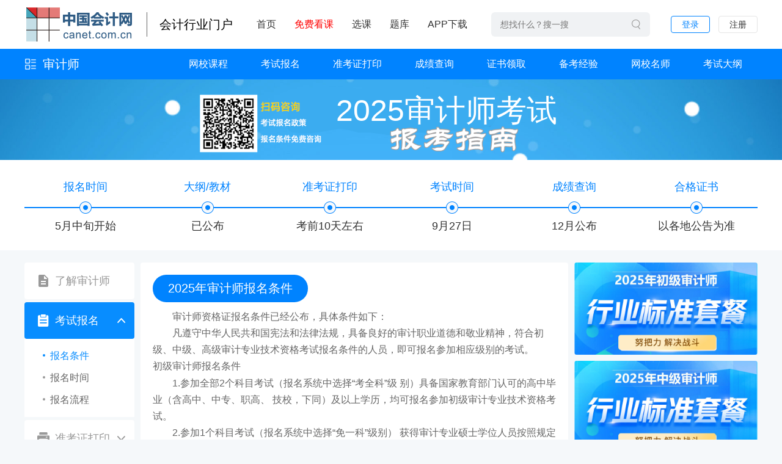

--- FILE ---
content_type: text/html
request_url: http://www.canet.com.cn/sjs/zhinan/baomingtiaojian.html
body_size: 5526
content:
<!doctype html>
<html>

<head>
  <meta charset=gbk>
  <meta name="viewport" content="width=device-width,minimum-scale=1.0,maximum-scale=1.0" />
  <link rel="stylesheet" href="/css/style.css">
  <title>2025审计师考试报名条件 - 中国会计网</title>
  <meta name="keywords" content="初级,中级,审计师,报名条件">
  <meta name="description"
    content="审计师资格证报名条件和要求报名参加审计师考试的人员，除具备基本条件外，还必须具备国家教育部门认可的高中毕业（含高中、中专、职高和技校）及以上学历。">
  <meta name="applicable-device" content="pc">
  <meta http-equiv="mobile-agent" content="format=xhtml;url=http://m.canet.com.cn/zhinan/sjs/baomingtiaojian.html">
  <script type="text/javascript">
    if (window.location.toString().indexOf('pref=padindex') != -1) {
      ;
    }
    else {
      if (/AppleWebKit.*Mobile/i.test(navigator.userAgent) || (/MIDP|SymbianOS|MI8|NOKIA|SAMSUNG|LG|NEC|TCL|Alcatel|BIRD|DBTEL|Dopod|PHILIPS|HAIER|LENOVO|MOT-|Nokia|SonyEricsson|SIE-|Amoi|ZTE/.test(navigator.userAgent))) {
        if (window.location.href.indexOf("?mobile") < 0) {
          try {
            if (/Android|Windows Phone|webOS|iPhone|iPod|BlackBerry/i.test(navigator.userAgent)) {
              window.location.href = "http://m.canet.com.cn/zhinan/sjs/baomingtiaojian.html";
            }
            else if (/iPad/i.test(navigator.userAgent)) {
              ;
            }
            else {
              ;
            }
          }
          catch (e) {
            ;
          }
        }
      }
    }
  </script>
  <script src="//dup.baidustatic.com/js/ds.js"></script>
</head>


<body class="bg_f5">
  <div class="hd_ad">
    <script type="text/javascript">BAIDU_CLB_fillSlot("7528950");</script>
  </div>
  <div class="head">
    <div class="hd_t">
      <div class="auto clearfix">
        <div class="hd_logo fl">
          <a href="http://www.canet.com.cn/" class="logo">
            <img src="/images/new/logo.png" alt="中国会计网">
          </a>
          <i class="line"></i>
          <span class="menhu">会计行业门户</span>
        </div>
        <div class="hd_rig fr">
          <ul class="hd_nav">
            <li><a href="http://www.canet.com.cn/">首页</a></li>
            <li><a href="https://www.kuaijitong.com/video" target="_blank">
                <font color="red">免费看课</font>
              </a></li>
            <li><a href="https://www.kuaijitong.com/course" target="_blank">选课</a></li>
            <li><a href="https://www.kuaijitong.com/tiku/" target="_blank">题库</a></li>
            <li><a href="http://www.canet.com.cn/zt/app/" target="_blank">APP下载</a></li>
          </ul>
          <div class="hd_sear">
            <form action="http://s.canet.com.cn/cse/search" target="_blank">
              <input type="text" class="ipt ipt_txt" placeholder="想找什么？搜一搜" name="q" onkeyup="STip(this.value, event);"
                autocomplete="off" onfocus="this.value=''" />
              <input type="submit" value="搜索" class="submit" />
              <input name=s type=hidden value="18368105165668711118">
            </form>
          </div>
          <div class="hd_sign">
            <a href="https://www.kuaijitong.com/login/" class="lk this" target="_blank">登录</a>
            <a href="https://www.kuaijitong.com/login/" class="lk" target="_blank">注册</a>
          </div>
        </div>
      </div>
    </div>
    <div class="hd_b">
      <div class="auto clearfix">
        <div class="hd_cata fl">
          <span class="wz"><a href="http://www.canet.com.cn/sjs/" target="_blank">审计师</a></span>
          <div class="drop">
            <a href="http://www.canet.com.cn/cj/" target="_blank">初级会计师</a>
            <a href="http://www.canet.com.cn/zj/" target="_blank">中级会计师</a>
            <a href="http://www.canet.com.cn/gj/" target="_blank">高级会计师</a>
            <a href="http://www.canet.com.cn/zhukuai/" target="_blank">注册会计师</a>
            <a href="http://www.canet.com.cn/sws/" target="_blank">税务师</a>
            <a href="http://www.canet.com.cn/mat/" target="_blank">管理会计师</a>
            <a href="http://www.canet.com.cn/pgs/" target="_blank">资产评估师</a>
            <a href="http://www.canet.com.cn/jjs/" target="_blank">经济师</a>
            <a href="http://www.canet.com.cn/sjs/" target="_blank" class="cur">审计师</a>
            <a href="http://www.canet.com.cn/tjs/" target="_blank">统计师</a>
            <a href="http://www.canet.com.cn/yh/" target="_blank">银行资格</a>
            <a href="http://www.canet.com.cn/jijin/" target="_blank">基金从业</a>
            <a href="http://www.canet.com.cn/zq/" target="_blank">证券从业</a>
            <a href="http://www.canet.com.cn/global/cma/" target="_blank">CMA</a>
            <a href="http://www.canet.com.cn/global/cfa/" target="_blank">CFA</a>
            <a href="http://www.canet.com.cn/global/cia/" target="_blank">CIA</a>
            <a href="http://www.canet.com.cn/global/acca/" target="_blank">ACCA</a>
            <a href="http://www.canet.com.cn/jxjy/" target="_blank">继续教育</a>
            <a href="http://www.canet.com.cn/xuetang/" target="_blank">会计实操</a>
            <a href="https://www.kuaijitong.com/" target="_blank">会计通</a>
            <a href="http://www.canet.com.cn/info/" target="_blank">会计资讯</a>
          </div>
        </div>
        <ul class="hd_menu fr">
          <li><a href="https://www.kuaijitong.com/course/" target="_blank">网校课程</a></li>
          <li><a href="http://www.canet.com.cn/sjs/baoming/" target="_blank">考试报名</a></li>
          <li><a href="http://www.canet.com.cn/sjs/zhunkaozheng/" target="_blank">准考证打印</a></li>
          <li><a href="http://www.canet.com.cn/sjs/chengji/" target="_blank">成绩查询</a></li>
          <li><a href="http://www.canet.com.cn/sjs/zigezheng/" target="_blank">证书领取</a></li>
          <li><a href="http://www.canet.com.cn/sjs/beikao/" target="_blank">备考经验</a></li>
          <li><a href="http://www.canet.com.cn/teacher/" target="_blank">网校名师</a></li>
          <li><a href="http://www.canet.com.cn/sjs/dagang/" target="_blank">考试大纲</a></li>
        </ul>
      </div>
    </div>
  </div>

  <div class="zn_ban">
    <h1>2025审计师考试</h1>
    <img src="/images/new/sjs/zn_bj_sjs.png" alt="审计师报考指南">
  </div>
  <div class="zn_step">
    <div class="auto">
      <ul class="list">
        <li>
          <span class="fz">报名时间</span>
          <img src="/images/new/zn_02.png" alt="" class="icon" />
          <p class="font">5月中旬开始</p>
        </li>
        <li>
          <span class="fz">大纲/教材</span>
          <img src="/images/new/zn_02.png" alt="" class="icon" />
          <p class="font">已公布</p>
        </li>
        <li>
          <span class="fz">准考证打印</span>
          <img src="/images/new/zn_02.png" alt="" class="icon" />
          <p class="font">考前10天左右</p>
        </li>
        <li>
          <span class="fz">考试时间</span>
          <img src="/images/new/zn_02.png" alt="" class="icon" />
          <p class="font">9月27日</p>
        </li>
        <li>
          <span class="fz">成绩查询</span>
          <img src="/images/new/zn_02.png" alt="" class="icon" />
          <p class="font">12月公布</p>
        </li>
        <li>
          <span class="fz">合格证书</span>
          <img src="/images/new/zn_02.png" alt="" class="icon" />
          <p class="font">以各地公告为准</p>
        </li>
      </ul>
    </div>
  </div>
  <div class="zn_main">
    <div class="auto clearfix">
      <div class="zn_l fl">
        <ul class="zn_menu">
          <li>
            <a href="./" class="ico ico_1">了解审计师</a>
          </li>
          <li class="has cur">
            <a href="javascript:void(0);" class="ico ico_2">考试报名</a>
            <div class="drop">
              <a href="./baomingtiaojian.html" class="this">报名条件</a>
              <a href="./baomingshijian.html">报名时间</a>
              <a href="./baomingliucheng.html">报名流程</a>
            </div>
          </li>
          <li class="has">
            <a href="javascript:void(0);" class="ico ico_3">准考证打印</a>
            <div class="drop">
              <a href="./zhunkaozhengdayinshijian.html">准考证打印时间</a>
              <a href="./zhunkaozhengdayinrukou.html">准考证打印入口</a>
            </div>
          </li>
          <li class="has">
            <a href="javascript:void(0);" class="ico ico_4">考试安排</a>
            <div class="drop">
              <a href="./kaoshishijian.html">考试时间</a>
              <a href="./kaoshikemu.html">考试科目</a>
              <a href="./kaoshifangshi.html">考试方式</a>
              <a href="./kaoshitixing.html">考试题型</a>
              <a href="./kaoshidagang.html">考试大纲</a>
              <a href="./kaoshikaochang.html">考场设置</a>
            </div>
          </li>
          <li class="has">
            <a href="javascript:void(0);" class="ico ico_5">考试成绩</a>
            <div class="drop">
              <a href="./hegebiaozhun.html">合格标准</a>
              <a href="./chengjichaxun.html">成绩查询</a>
            </div>
          </li>
          <li>
             <a href="./hegezhengshu.html" class="ico ico_6">资格证书</a>     
          </li>
          <li>
            <a href="./baokaojianyi.html" class="ico ico_7">报考建议</a>
          </li>
          <li>
            <a href="./fudaolaoshi.html" class="ico ico_8">辅导老师</a>
          </li>
          <li>
            <a href="./fudaokecheng.html" class="ico ico_9">辅导课程</a>
          </li>
          <li>
            <a href="./kaoshijiaocai.html" class="ico ico_10">考试教材</a>
          </li>
          <li>
            <a href="http://www.canet.com.cn/sjs/" class="ico ico_11">考试资讯</a>
          </li>
        </ul>
        <div class="zn_vx">
          <img src="/images/new/sjs/gswx.jpg" alt=" 审计师辅导资料" class="img" />
          <p class="fz">更多报考咨询请关注</p>
        </div>
      </div>
      <div class="zn_c fl">
        <div class="zn_intro">
          <span class="tit">2025年审计师报名条件</span>
          <div class="txt">
            <p>审计师资格证报名条件已经公布，具体条件如下：</p>
            <p>凡遵守中华人民共和国宪法和法律法规，具备良好的审计职业道德和敬业精神，符合初级、中级、高级审计专业技术资格考试报名条件的人员，即可报名参加相应级别的考试。</p>
          
            <h4>初级审计师报名条件</h4>
            <p>
              1.参加全部2个科目考试（报名系统中选择&ldquo;考全科&rdquo;级 别）具备国家教育部门认可的高中毕业（含高中、中专、职高、 技校，下同）及以上学历，均可报名参加初级审计专业技术资格考试。</p>
            <p>
              2.参加1个科目考试（报名系统中选择&ldquo;免一科&rdquo;级别） 获得审计专业硕士学位人员按照规定条件报名参加初级审计专业技术资格考试，可以免试《审计相关基础知识》科目。</p>
          
            <h4>中级审计师报名条件</h4>
            <p>
              1.参加全部2个科目考试（报名系统中选择&ldquo;考全科&rdquo;级别）</p>
            <p>
              具备下列条件之一者，可以报名参加中级审计专业技术资格考试：</p>
            <p>
              （1）高中毕业，取得初级审计专业技术资格，从事审计相关工作满10年；</p>
            <p>
              （2）具备大学专科学历，从事审计相关工作满5年；</p>
            <p>
              （3）具备大学本科学历或学士学位，从事审计相关工作满4年；</p>
            <p>
              （4）具备双学士学位（包括第二学士学位），从事审计相关工作满 2 年；</p>
            <p>
              （5）具备硕士学位或研究生学历，从事审计相关工作满1年；</p>
            <p>
              （6）具备博士学位。</p>
            <p>
              2.参加1个科目考试（报名系统中选择&ldquo;免一科&rdquo;级别） 获得审计专业硕士学位人员按照规定条件报名参加中级审计专业技术资格考试，可以免试《审计相关基础知识》科目。</p>
          
            <h4>高级审计师报名条件</h4>
            <p> 高级资格考试具备下列条件之一者，可以报名参加高级审计专业技术资格考试：</strong></p>
            <p>
              1.具备大学专科学历，取得中级审计专业技术资格后从事审计相关工作满6年；</p>
            <p>
              2.具备大学本科学历或学士学位，取得中级审计专业技术资格后从事审计相关工作满5年；</p>
            <p>
              3.具备硕士学位或研究生学历，取得中级审计专业技术资格后从事审计相关工作满4年；</p>
            <p>
              4.具备博士学位，取得中级审计专业技术资格后从事审计相关工作满2年。</p>
          
            <h4>报名条件工作经验、工作年限的说明</h4>
            <p>
              1．应届毕业生可以凭所在院校开具的应届毕业证明作为符 合相应学历条件，报名参加当年度审计专业技术资格考试。</p>
            <p>
              2．在审计及相关合规、稽核、内部控制、风险管理等岗位 工作；或在会计、经济、统计、工程或教育科研等岗位工作，且有相关审计实践经验的；可以视同从事审计相关工作。</p>
            <p>
              3．以上报名条件中，有关学历或学位的要求是指经国家教育部门认可的正规学历或学位。</p>
            <p>
              4．取得相应学历学位前后的审计相关工作年限合并计算， 工作年限计算截止日期为报名当年12月31日。全日制学历报考人员未毕业期间经历不计入相关专业工作年限。</p>
            
          </div>
        </div>
        <div class="zn_down">
          <h6 class="t_tit">- 学习资料免费下载 -</h6>
          <div class="smtit">一键get考试重点</div>
          <div class="lks">
            <a href="http://www.canet.com.cn/zt/ziliao/sjs.html" class="lk" target="_blank">考试政策一手掌握</a>
            <a href="http://www.canet.com.cn/zt/ziliao/sjs.html" class="lk" target="_blank">考试专属学习计划</a>
            <a href="http://www.canet.com.cn/zt/ziliao/sjs.html" class="lk" target="_blank">各类题型对应攻略</a>
            <a href="http://www.canet.com.cn/zt/ziliao/sjs.html" class="lk" target="_blank">教材对比/考点总结</a>
            <a href="http://www.canet.com.cn/zt/ziliao/sjs.html" class="lk" target="_blank">模拟试题/历年真题</a>
            <a href="http://www.canet.com.cn/zt/ziliao/sjs.html" class="lk" target="_blank">高分学员备考经验</a>
          </div>
          <a href="http://www.canet.com.cn/zt/ziliao/sjs.html" class="button" target="_blank">立即查看资料</a>
        </div>
      </div>
      <div class="zn_r fr">
        <div class="zn_ad mb20">
          <a href="https://kuaijitong.com/course/detail?id=15" class="item" target="_blank">
            <img src="/images/new/sjs/sjskc1.png" alt="初级审计师考试课程" class="img" />
          </a>
          <a href="https://kuaijitong.com/course/detail?id=17" class="item" target="_blank">
            <img src="/images/new/sjs/sjskc2.png" alt="中级审计师考试课程" class="img" />
          </a>
        </div>
        <div class="zn_dh mb20">
          <div class="pd_t_tit">
            <span class="bt">其他考种报考指南</span>
          </div>
          <div class="lks">
            <a href="/zj/zhinan/" target="_blank">中级会计师</a>
            <a href="/zhukuai/zhinan/" target="_blank">注册会计师</a>
            <a href="/gj/zhinan/" target="_blank">高级会计师</a>
            <a href="/sws/zhinan/" target="_blank">税务师</a>
            <a href="/mat/zhinan/" target="_blank">管理会计师</a>
            <a href="/pgs/zhinan/" target="_blank">资产评估师</a>
            <a href="/sjs/zhinan/" target="_blank">审计师</a>
            <a href="/jjs/zhinan/" target="_blank">经济师</a>
            <a href="/tjs/zhinan/" target="_blank">统计师</a>
          </div>
        </div>
      </div>
    </div>
  </div>

  <div class="foot">
    <div class="auto">
      <div class="ft_t clearfix">
        <div class="col_1 fl">
          <img src="/images/new/ft_new.png" alt="中国会计网" class="smlogo" />
        </div>
        <div class="col_2 fl">
          <a href="http://www.canet.com.cn/public/about.html" class="lk" target="_blank">关于我们</a>
          <a href="https://ke.canet.com/" class="lk" target="_blank">会计网校</a>
          <a href="http://www.canet.com.cn/public/contact.html" class="lk" target="_blank">联系方式</a>
          <a href="http://bbs.canet.com.cn/" class="lk" target="_blank">会计论坛</a>
          <a href="http://www.canet.com.cn/public/adv.html" class="lk" target="_blank">商务合作</a>
          <a href="http://www.canet.com.cn/china/" class="lk" target="_blank">地方频道</a>
          <a href="http://www.canet.com.cn/help/" class="lk" target="_blank">帮助中心</a>
          <a href="https://ke.canet.com/xuanke/xuezuozhang" class="lk" target="_blank">真账实操</a>
        </div>
        <div class="col_3 fl">
          <div class="grp">
            <img src="/images/new/ft_02.jpg" alt="" class="tp" />
            <p class="fz">微信公众号</p>
          </div>
          <div class="grp">
            <img src="/images/new/ft_03.jpg" alt="" class="tp" />
            <p class="fz">萨恩课堂</p>
          </div>
        </div>
        <div class="col_4 fl">
          <p class="fz"><img src="/images/new/ft_05.png" alt="" class="ico" />咨询电话：<i>400-888-3585</i></p>
          <p class="fz"><img src="/images/new/ft_06.png" alt="" class="ico" />在线客服：<a
              href="http://www.canet.com.cn/kefu/" target="_blank">点击咨询</a></p>
        </div>
      </div>
      <div class="ft_b">
        <p>&copy;2001-2025 中国会计网 All Rights Reserved 运营支持：北京萨恩教育科技有限公司</p>
        <p>
          <span>
            <a href="https://si.trustutn.org/info?sn=878230130040938612049&certType=1" target="_blank"><img
                src="/images/new/ft_07.png" alt="" class="ico" />实名网站认证</a>
          </span>
 
          <span>
						<a href="http://www.beian.gov.cn/portal/index.do" target="_blank"><img
								src="/images/new/ft_09.png" alt="" class="ico" />京公网安备11010502037473号</a>
					</span>
					<span>
						<a href="https://beian.miit.gov.cn/" target="_blank"><img src="/images/new/ft_10.png" alt=""
								class="ico" />京ICP备12013966号-1</a>
					</span>
        </p>
      </div>
    </div>
  </div>
  <script src="/js/jquery-1.8.3.min.js"></script>
  <script type="text/javascript" src="/js/jquery.SuperSlide.2.1.1.js"></script>
  <script type="text/javascript" src="/js/common.js"></script>
  <script>(function () { var _53code = document.createElement("script"); _53code.src = "https://tb.53kf.com/code/code/10093167/2"; var s = document.getElementsByTagName("script")[0]; s.parentNode.insertBefore(_53code, s); })();</script>
  <div style="display:none">
    <script src="http://s55.cnzz.com/stat.php?id=213809&web_id=213809&show=pic" language="JavaScript"
      charset="gb2312"></script>
    <script>
      var _hmt = _hmt || [];
      (function () {
        var hm = document.createElement("script");
        hm.src = "https://hm.baidu.com/hm.js?c193cf08cd340e52c04c8b2dd6d81f12";
        var s = document.getElementsByTagName("script")[0];
        s.parentNode.insertBefore(hm, s);
      })();
    </script>
  </div>
</body>
</html>

--- FILE ---
content_type: application/javascript
request_url: http://www.canet.com.cn/js/common.js
body_size: 729
content:
$(function(){

$(".tabmenu .lk").click(function(){
    
        $(this).addClass("cur").siblings().removeClass("cur");
        
        var index=$(this).parents('.tabmenu').find('.lk').index(this);    
        
        $(this).parents(".tabmenu").siblings(".tabwrap").find(".module").eq(index).show().siblings('.module').hide();
        
    });
    

    $(".gotop").click(function(){
        $('body,html').animate({scrollTop:0},500);
        return false;
    });


// $(window).scroll(function(){
//      if ($(window).scrollTop()>0){
//          $(".kf_box").show();
//      }
//      else
//      {
//          $(".kf_box").hide();
//      }
//  });

 //名师页面选项卡
$(".teach_top .lk").click(function(){
    
    $(this).addClass("cur").siblings().removeClass("cur");
    
    var index=$(this).parent('').find('.lk').index(this);    
    
    $(this).parents(".lks").parents(".teach_top").siblings(".tabwrap").find(".module").eq(index).show().siblings('.module').hide();
    
});

$(".pd_t_tx .smlk").click(function(){
    
    $(this).addClass("cur").siblings().removeClass("cur");
    
    var index=$(this).parent('').find('.smlk').index(this);    
    
    $(this).parents("").siblings(".tabwrap").find(".module").eq(index).show().siblings('.module').hide();
    
});
    
 $(".idx_ks .bqs .lk").click(function(){
    
    $(this).addClass("cur").siblings().removeClass("cur");
    
    var index=$(this).parent('').find('.lk').index(this);    
    
    $(this).parents(".pub_tit").siblings(".tabwrap").find(".module").eq(index).show().siblings('.module').hide();
    
});
 
  $(".idx_shiwu .bqs .lk").click(function(){
    
    $(this).addClass("cur").siblings().removeClass("cur");
    
    var index=$(this).parent('').find('.lk').index(this);    
    
    $(this).parents(".pub_tit").siblings(".tabwrap").find(".module").eq(index).show().siblings('.module').hide();
    
});
 
 
 $(".teachdet_kc .lk").click(function(){
    
    $(this).addClass("cur").siblings().removeClass("cur");
    
    var index=$(this).parent('').find('.lk').index(this);    
    
    $(this).parents("").siblings(".tabwrap").find(".module").eq(index).show().siblings('.module').hide();
    
});
 
 
$(".zn_menu li.has>a").click(function(){
    
    $(this).siblings('.drop').removeClass('cur');
    $(this).parents('li').addClass('cur').siblings('li').removeClass('cur');

    
});
 
 
 
 
});

//  document.oncontextmenu = new Function("return false;");
//     document.onkeydown = document.onkeyup = document.onkeypress = function(event) {
//      var e = event || window.event || arguments.callee.caller.arguments[0];
//      if (e && (e.keyCode == 123 || e.keyCode == 116)) {
//              e.returnValue = false;
//              return (false);
//      }
//  } 

